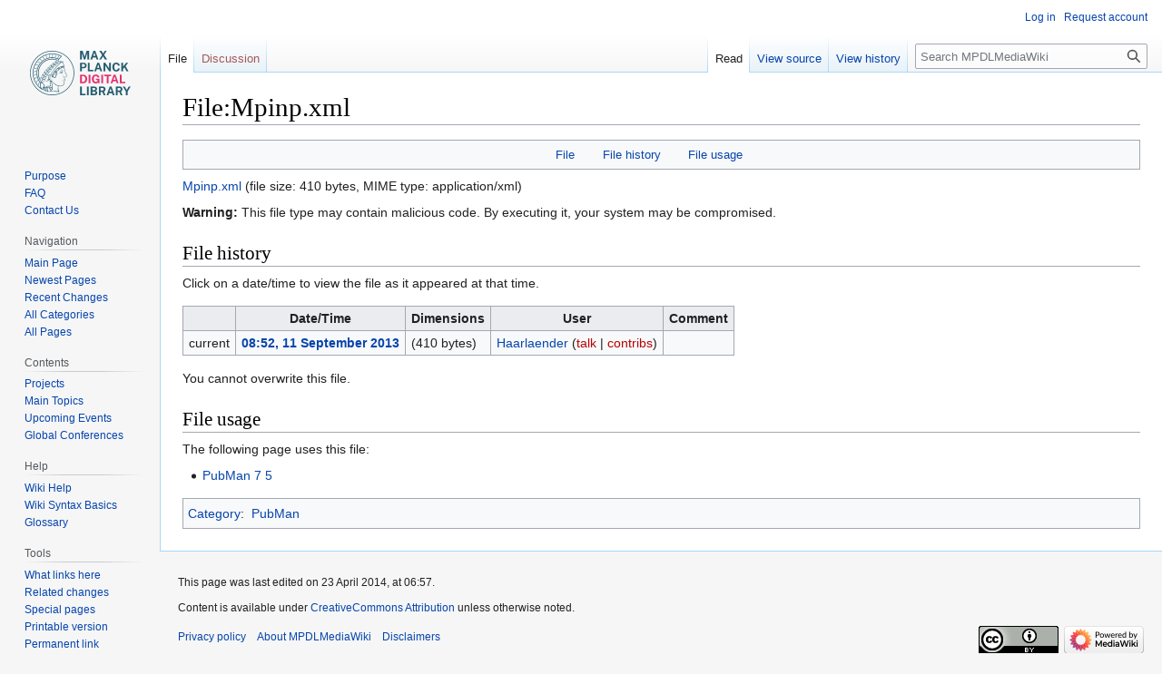

--- FILE ---
content_type: text/html; charset=UTF-8
request_url: https://colab.mpdl.mpg.de/mediawiki/File:Mpinp.xml
body_size: 5609
content:
<!DOCTYPE html>
<html class="client-nojs" lang="en" dir="ltr">
<head>
<meta charset="UTF-8"/>
<title>File:Mpinp.xml - MPDLMediaWiki</title>
<script>document.documentElement.className="client-js";RLCONF={"wgBreakFrames":!1,"wgSeparatorTransformTable":["",""],"wgDigitTransformTable":["",""],"wgDefaultDateFormat":"dmy","wgMonthNames":["","January","February","March","April","May","June","July","August","September","October","November","December"],"wgRequestId":"e8982d9dfed3ddcb837ea094","wgCSPNonce":!1,"wgCanonicalNamespace":"File","wgCanonicalSpecialPageName":!1,"wgNamespaceNumber":6,"wgPageName":"File:Mpinp.xml","wgTitle":"Mpinp.xml","wgCurRevisionId":97252,"wgRevisionId":97252,"wgArticleId":6341,"wgIsArticle":!0,"wgIsRedirect":!1,"wgAction":"view","wgUserName":null,"wgUserGroups":["*"],"wgCategories":["PubMan"],"wgPageContentLanguage":"en","wgPageContentModel":"wikitext","wgRelevantPageName":"File:Mpinp.xml","wgRelevantArticleId":6341,"wgIsProbablyEditable":!1,"wgRelevantPageIsProbablyEditable":!1,"wgRestrictionEdit":[],"wgRestrictionMove":[],"wgRestrictionUpload":[]};RLSTATE={"site.styles":"ready","noscript":
"ready","user.styles":"ready","user":"ready","user.options":"loading","filepage":"ready","mediawiki.action.view.filepage":"ready","skins.vector.styles.legacy":"ready"};RLPAGEMODULES=["site","mediawiki.page.ready","skins.vector.legacy.js"];</script>
<script>(RLQ=window.RLQ||[]).push(function(){mw.loader.implement("user.options@1hzgi",function($,jQuery,require,module){/*@nomin*/mw.user.tokens.set({"patrolToken":"+\\","watchToken":"+\\","csrfToken":"+\\"});
});});</script>
<link rel="stylesheet" href="/mw010/load.php?lang=en&amp;modules=filepage%7Cmediawiki.action.view.filepage%7Cskins.vector.styles.legacy&amp;only=styles&amp;skin=vector"/>
<script async="" src="/mw010/load.php?lang=en&amp;modules=startup&amp;only=scripts&amp;raw=1&amp;skin=vector"></script>
<meta name="generator" content="MediaWiki 1.36.1"/>
<link rel="shortcut icon" href="/favicon.ico"/>
<link rel="search" type="application/opensearchdescription+xml" href="/mw010/opensearch_desc.php" title="MPDLMediaWiki (en)"/>
<link rel="EditURI" type="application/rsd+xml" href="https://colab.mpdl.mpg.de/mw010/api.php?action=rsd"/>
<link rel="license" href="http://creativecommons.org/licenses/by/3.0/"/>
<link rel="alternate" type="application/atom+xml" title="MPDLMediaWiki Atom feed" href="/mw010/index.php?title=Special:RecentChanges&amp;feed=atom"/>
</head>
<body class="mediawiki ltr sitedir-ltr mw-hide-empty-elt ns-6 ns-subject page-File_Mpinp_xml rootpage-File_Mpinp_xml skin-vector action-view skin-vector-legacy"><div id="mw-page-base" class="noprint"></div>
<div id="mw-head-base" class="noprint"></div>
<div id="content" class="mw-body" role="main">
	<a id="top"></a>
	<div id="siteNotice" class="mw-body-content"></div>
	<div class="mw-indicators mw-body-content">
	</div>
	<h1 id="firstHeading" class="firstHeading" >File:Mpinp.xml</h1>
	<div id="bodyContent" class="mw-body-content">
		<div id="siteSub" class="noprint">From MPDLMediaWiki</div>
		<div id="contentSub"></div>
		<div id="contentSub2"></div>
		
		<div id="jump-to-nav"></div>
		<a class="mw-jump-link" href="#mw-head">Jump to navigation</a>
		<a class="mw-jump-link" href="#searchInput">Jump to search</a>
		<div id="mw-content-text"><ul id="filetoc"><li><a href="#file">File</a></li>
<li><a href="#filehistory">File history</a></li>
<li><a href="#filelinks">File usage</a></li></ul><div class="fullMedia"><p><span class="dangerousLink"><a href="/mw010/images/4/45/Mpinp.xml" class="internal" title="Mpinp.xml">Mpinp.xml</a></span> &#8206;<span class="fileInfo">(file size: 410 bytes, MIME type: <span class="mime-type">application/xml</span>)</span>
</p></div><div class="mediaWarning"><p><strong>Warning:</strong> This file type may contain malicious code.
By executing it, your system may be compromised.
</p></div><div id="mw-imagepage-content" lang="en" dir="ltr" class="mw-content-ltr"><div class="mw-parser-output">
<!-- 
NewPP limit report
Cached time: 20260123200139
Cache expiry: 86400
Dynamic content: false
Complications: []
CPU time usage: 0.000 seconds
Real time usage: 0.000 seconds
Preprocessor visited node count: 1/1000000
Post‐expand include size: 0/2097152 bytes
Template argument size: 0/2097152 bytes
Highest expansion depth: 1/40
Expensive parser function count: 0/100
Unstrip recursion depth: 0/20
Unstrip post‐expand size: 0/5000000 bytes
-->
<!--
Transclusion expansion time report (%,ms,calls,template)
100.00%    0.000      1 -total
-->
</div></div><h2 id="filehistory">File history</h2>
<div id="mw-imagepage-section-filehistory">
<p>Click on a date/time to view the file as it appeared at that time.
</p>
<table class="wikitable filehistory">
<tr><th></th><th>Date/Time</th><th>Dimensions</th><th>User</th><th>Comment</th></tr>
<tr><td>current</td><td class='filehistory-selected' style='white-space: nowrap;'><a href="/mw010/images/4/45/Mpinp.xml">08:52, 11 September 2013</a></td><td> <span style="white-space: nowrap;">(410 bytes)</span></td><td><a href="/mediawiki/User:Haarlaender" class="mw-userlink" title="User:Haarlaender"><bdi>Haarlaender</bdi></a><span style="white-space: nowrap;"> <span class="mw-usertoollinks">(<a href="/mw010/index.php?title=User_talk:Haarlaender&amp;action=edit&amp;redlink=1" class="new mw-usertoollinks-talk" title="User talk:Haarlaender (page does not exist)">talk</a> | <a href="/mediawiki/Special:Contributions/Haarlaender" class="new mw-usertoollinks-contribs" title="Special:Contributions/Haarlaender (page does not exist)">contribs</a>)</span></span></td><td dir="ltr"></td></tr>
</table>

</div>
<div class="mw-imagepage-upload-links"><p id="mw-imagepage-upload-disallowed">You cannot overwrite this file.</p></div><h2 id="filelinks">File usage</h2>
<div id='mw-imagepage-section-linkstoimage'>
<p>The following page uses this file:
</p><ul class="mw-imagepage-linkstoimage">
<li class="mw-imagepage-linkstoimage-ns0"><a href="/mediawiki/PubMan_7_5" title="PubMan 7 5">PubMan 7 5</a></li>
</ul>
</div>

<div class="printfooter">Retrieved from "<a dir="ltr" href="https://colab.mpdl.mpg.de/mw010/index.php?title=File:Mpinp.xml&amp;oldid=97252">https://colab.mpdl.mpg.de/mw010/index.php?title=File:Mpinp.xml&amp;oldid=97252</a>"</div></div>
		<div id="catlinks" class="catlinks" data-mw="interface"><div id="mw-normal-catlinks" class="mw-normal-catlinks"><a href="/mediawiki/Special:Categories" title="Special:Categories">Category</a>: <ul><li><a href="/mediawiki/Category:PubMan" title="Category:PubMan">PubMan</a></li></ul></div></div>
	</div>
</div>

<div id="mw-navigation">
	<h2>Navigation menu</h2>
	<div id="mw-head">
		<!-- Please do not use role attribute as CSS selector, it is deprecated. -->
<nav id="p-personal" class="mw-portlet mw-portlet-personal vector-menu" aria-labelledby="p-personal-label" role="navigation" 
	 >
	<h3 id="p-personal-label" class="vector-menu-heading">
		<span>Personal tools</span>
	</h3>
	<div class="vector-menu-content">
		<ul class="vector-menu-content-list"><li id="pt-login"><a href="/mw010/index.php?title=Special:UserLogin&amp;returnto=File%3AMpinp.xml" title="You are encouraged to log in; however, it is not mandatory [o]" accesskey="o">Log in</a></li><li id="pt-createaccount"><a href="/mediawiki/Special:RequestAccount" title="You are encouraged to create an account and log in; however, it is not mandatory">Request account</a></li></ul>
		
	</div>
</nav>

		<div id="left-navigation">
			<!-- Please do not use role attribute as CSS selector, it is deprecated. -->
<nav id="p-namespaces" class="mw-portlet mw-portlet-namespaces vector-menu vector-menu-tabs" aria-labelledby="p-namespaces-label" role="navigation" 
	 >
	<h3 id="p-namespaces-label" class="vector-menu-heading">
		<span>Namespaces</span>
	</h3>
	<div class="vector-menu-content">
		<ul class="vector-menu-content-list"><li id="ca-nstab-image" class="selected"><a href="/mediawiki/File:Mpinp.xml" title="View the file page [c]" accesskey="c">File</a></li><li id="ca-talk" class="new"><a href="/mw010/index.php?title=File_talk:Mpinp.xml&amp;action=edit&amp;redlink=1" rel="discussion" title="Discussion about the content page (page does not exist) [t]" accesskey="t">Discussion</a></li></ul>
		
	</div>
</nav>

			<!-- Please do not use role attribute as CSS selector, it is deprecated. -->
<nav id="p-variants" class="mw-portlet mw-portlet-variants emptyPortlet vector-menu vector-menu-dropdown" aria-labelledby="p-variants-label" role="navigation" 
	 >
	<input type="checkbox" class="vector-menu-checkbox" aria-labelledby="p-variants-label" />
	<h3 id="p-variants-label" class="vector-menu-heading">
		<span>Variants</span>
	</h3>
	<div class="vector-menu-content">
		<ul class="vector-menu-content-list"></ul>
		
	</div>
</nav>

		</div>
		<div id="right-navigation">
			<!-- Please do not use role attribute as CSS selector, it is deprecated. -->
<nav id="p-views" class="mw-portlet mw-portlet-views vector-menu vector-menu-tabs" aria-labelledby="p-views-label" role="navigation" 
	 >
	<h3 id="p-views-label" class="vector-menu-heading">
		<span>Views</span>
	</h3>
	<div class="vector-menu-content">
		<ul class="vector-menu-content-list"><li id="ca-view" class="selected"><a href="/mediawiki/File:Mpinp.xml">Read</a></li><li id="ca-viewsource"><a href="/mw010/index.php?title=File:Mpinp.xml&amp;action=edit" title="This page is protected.&#10;You can view its source [e]" accesskey="e">View source</a></li><li id="ca-history"><a href="/mw010/index.php?title=File:Mpinp.xml&amp;action=history" title="Past revisions of this page [h]" accesskey="h">View history</a></li></ul>
		
	</div>
</nav>

			<!-- Please do not use role attribute as CSS selector, it is deprecated. -->
<nav id="p-cactions" class="mw-portlet mw-portlet-cactions emptyPortlet vector-menu vector-menu-dropdown" aria-labelledby="p-cactions-label" role="navigation" 
	 >
	<input type="checkbox" class="vector-menu-checkbox" aria-labelledby="p-cactions-label" />
	<h3 id="p-cactions-label" class="vector-menu-heading">
		<span>More</span>
	</h3>
	<div class="vector-menu-content">
		<ul class="vector-menu-content-list"></ul>
		
	</div>
</nav>

			<div id="p-search" role="search" >
	<h3 >
		<label for="searchInput">Search</label>
	</h3>
	<form action="/mw010/index.php" id="searchform">
		<div id="simpleSearch" data-search-loc="header-navigation">
			<input type="search" name="search" placeholder="Search MPDLMediaWiki" autocapitalize="sentences" title="Search MPDLMediaWiki [f]" accesskey="f" id="searchInput"/>
			<input type="hidden" name="title" value="Special:Search"/>
			<input type="submit" name="fulltext" value="Search" title="Search the pages for this text" id="mw-searchButton" class="searchButton mw-fallbackSearchButton"/>
			<input type="submit" name="go" value="Go" title="Go to a page with this exact name if it exists" id="searchButton" class="searchButton"/>
		</div>
	</form>
</div>

		</div>
	</div>
	
<div id="mw-panel">
	<div id="p-logo" role="banner">
		<a class="mw-wiki-logo" href="/mediawiki/Main_Page"
			title="Visit the main page"></a>
	</div>
	<!-- Please do not use role attribute as CSS selector, it is deprecated. -->
<nav id="p-About_CoLab" class="mw-portlet mw-portlet-About_CoLab vector-menu vector-menu-portal portal" aria-labelledby="p-About_CoLab-label" role="navigation" 
	 >
	<h3 id="p-About_CoLab-label" class="vector-menu-heading">
		<span>About CoLab</span>
	</h3>
	<div class="vector-menu-content">
		<ul class="vector-menu-content-list"><li id="n-Purpose"><a href="/mediawiki/Purpose">Purpose</a></li><li id="n-FAQ"><a href="/mediawiki/Frequently_Asked_Questions">FAQ</a></li><li id="n-Contact-Us"><a href="mailto:colab-support@gwdg.de?subject=CoLab:" rel="nofollow">Contact Us</a></li></ul>
		
	</div>
</nav>

	<!-- Please do not use role attribute as CSS selector, it is deprecated. -->
<nav id="p-Navigation" class="mw-portlet mw-portlet-Navigation vector-menu vector-menu-portal portal" aria-labelledby="p-Navigation-label" role="navigation" 
	 >
	<h3 id="p-Navigation-label" class="vector-menu-heading">
		<span>Navigation</span>
	</h3>
	<div class="vector-menu-content">
		<ul class="vector-menu-content-list"><li id="n-Main-Page"><a href="/mediawiki/Main_Page">Main Page</a></li><li id="n-Newest-Pages"><a href="/mediawiki/Special:NewestPages">Newest Pages</a></li><li id="n-Recent-Changes"><a href="/mediawiki/Special:RecentChanges">Recent Changes</a></li><li id="n-All-Categories"><a href="/mediawiki/Special:Categories">All Categories</a></li><li id="n-All-Pages"><a href="/mediawiki/Special:AllPages">All Pages</a></li></ul>
		
	</div>
</nav>
<!-- Please do not use role attribute as CSS selector, it is deprecated. -->
<nav id="p-Contents" class="mw-portlet mw-portlet-Contents vector-menu vector-menu-portal portal" aria-labelledby="p-Contents-label" role="navigation" 
	 >
	<h3 id="p-Contents-label" class="vector-menu-heading">
		<span>Contents</span>
	</h3>
	<div class="vector-menu-content">
		<ul class="vector-menu-content-list"><li id="n-Projects"><a href="http://www.mpdl.mpg.de/en/services/service-catalog.html" rel="nofollow">Projects</a></li><li id="n-Main-Topics"><a href="/mediawiki/Category:Main_Topics">Main Topics</a></li><li id="n-Upcoming-Events"><a href="/mediawiki/Upcoming_Events_2014">Upcoming Events</a></li><li id="n-Global-Conferences"><a href="/mediawiki/Global_conferences_2014">Global Conferences</a></li></ul>
		
	</div>
</nav>
<!-- Please do not use role attribute as CSS selector, it is deprecated. -->
<nav id="p-Help" class="mw-portlet mw-portlet-Help vector-menu vector-menu-portal portal" aria-labelledby="p-Help-label" role="navigation" 
	 >
	<h3 id="p-Help-label" class="vector-menu-heading">
		<span>Help</span>
	</h3>
	<div class="vector-menu-content">
		<ul class="vector-menu-content-list"><li id="n-Wiki-Help"><a href="http://meta.wikimedia.org/wiki/Help:Help" rel="nofollow">Wiki Help</a></li><li id="n-Wiki-Syntax-Basics"><a href="http://en.wikipedia.org/wiki/Wikipedia:Cheatsheet" rel="nofollow">Wiki Syntax Basics</a></li><li id="n-Glossary"><a href="/mediawiki/Glossary">Glossary</a></li></ul>
		
	</div>
</nav>
<!-- Please do not use role attribute as CSS selector, it is deprecated. -->
<nav id="p-tb" class="mw-portlet mw-portlet-tb vector-menu vector-menu-portal portal" aria-labelledby="p-tb-label" role="navigation" 
	 >
	<h3 id="p-tb-label" class="vector-menu-heading">
		<span>Tools</span>
	</h3>
	<div class="vector-menu-content">
		<ul class="vector-menu-content-list"><li id="t-whatlinkshere"><a href="/mediawiki/Special:WhatLinksHere/File:Mpinp.xml" title="A list of all wiki pages that link here [j]" accesskey="j">What links here</a></li><li id="t-recentchangeslinked"><a href="/mediawiki/Special:RecentChangesLinked/File:Mpinp.xml" rel="nofollow" title="Recent changes in pages linked from this page [k]" accesskey="k">Related changes</a></li><li id="t-specialpages"><a href="/mediawiki/Special:SpecialPages" title="A list of all special pages [q]" accesskey="q">Special pages</a></li><li id="t-print"><a href="javascript:print();" rel="alternate" title="Printable version of this page [p]" accesskey="p">Printable version</a></li><li id="t-permalink"><a href="/mw010/index.php?title=File:Mpinp.xml&amp;oldid=97252" title="Permanent link to this revision of the page">Permanent link</a></li><li id="t-info"><a href="/mw010/index.php?title=File:Mpinp.xml&amp;action=info" title="More information about this page">Page information</a></li></ul>
		
	</div>
</nav>

	
</div>

</div>
<footer id="footer" class="mw-footer" role="contentinfo" >
	<ul id="footer-info" >
	<li id="footer-info-lastmod"> This page was last edited on 23 April 2014, at 06:57.</li>
	<li id="footer-info-copyright">Content is available under <a class="external" rel="nofollow" href="http://creativecommons.org/licenses/by/3.0/">CreativeCommons Attribution</a> unless otherwise noted.</li>
</ul>

	<ul id="footer-places" >
	<li id="footer-places-privacy"><a href="/mediawiki/Project:Privacy_policy" title="Project:Privacy policy">Privacy policy</a></li>
	<li id="footer-places-about"><a href="/mediawiki/Project:About" class="mw-redirect" title="Project:About">About MPDLMediaWiki</a></li>
	<li id="footer-places-disclaimer"><a href="/mediawiki/Project:General_disclaimer" title="Project:General disclaimer">Disclaimers</a></li>
</ul>

	<ul id="footer-icons" class="noprint">
	<li id="footer-copyrightico"><a href="http://creativecommons.org/licenses/by/3.0/"><img src="/mw010/resources/assets/licenses/cc-by.png" alt="CreativeCommons Attribution" width="88" height="31" loading="lazy"/></a></li>
	<li id="footer-poweredbyico"><a href="https://www.mediawiki.org/"><img src="/mw010/resources/assets/poweredby_mediawiki_88x31.png" alt="Powered by MediaWiki" srcset="/mw010/resources/assets/poweredby_mediawiki_132x47.png 1.5x, /mw010/resources/assets/poweredby_mediawiki_176x62.png 2x" width="88" height="31" loading="lazy"/></a></li>
</ul>

</footer>


<script>(RLQ=window.RLQ||[]).push(function(){mw.config.set({"wgPageParseReport":{"limitreport":{"cputime":"0.000","walltime":"0.000","ppvisitednodes":{"value":1,"limit":1000000},"postexpandincludesize":{"value":0,"limit":2097152},"templateargumentsize":{"value":0,"limit":2097152},"expansiondepth":{"value":1,"limit":40},"expensivefunctioncount":{"value":0,"limit":100},"unstrip-depth":{"value":0,"limit":20},"unstrip-size":{"value":0,"limit":5000000},"timingprofile":["100.00%    0.000      1 -total"]},"cachereport":{"timestamp":"20260123200139","ttl":86400,"transientcontent":false}}});});</script>

<script defer src="https://assets.mpdl.mpg.de/static/mpdl-consent/consent-config-matomo.js"></script>
<script defer>
    window.addEventListener('load', ()=> {
        runConsentBanner({'privacyPolicyUrl' : 'https://colab.mpdl.mpg.de/mediawiki/MPG.PuRe_Datenschutzhinweis'});
    });
</script>
<!-- Matomo -->
<script type="text/javascript">
  var _paq = _paq || [];
  _paq.push(["trackPageView"]);
  _paq.push(["enableLinkTracking"]);

  (function() {
    var u = (("https:" == document.location.protocol) ? "https" : "http") + "://"+"analytics.mpdl.mpg.de//";
    _paq.push(["setTrackerUrl", u+"piwik.php"]);
    _paq.push(["setSiteId", "18"]);
    var d=document, g=d.createElement("script"), s=d.getElementsByTagName("script")[0]; g.type="text/javascript";
    g.defer=true; g.async=true; g.src=u+"piwik.js"; s.parentNode.insertBefore(g,s);
  })();
</script>
<!-- End Matomo Code -->

<!-- Matomo Image Tracker -->
<noscript><img src="https://analytics.mpdl.mpg.de//piwik.php?idsite=18&rec=1" style="border:0" alt="" /></noscript>
<!-- End Matomo -->
<script>(RLQ=window.RLQ||[]).push(function(){mw.config.set({"wgBackendResponseTime":103});});</script>
</body></html>